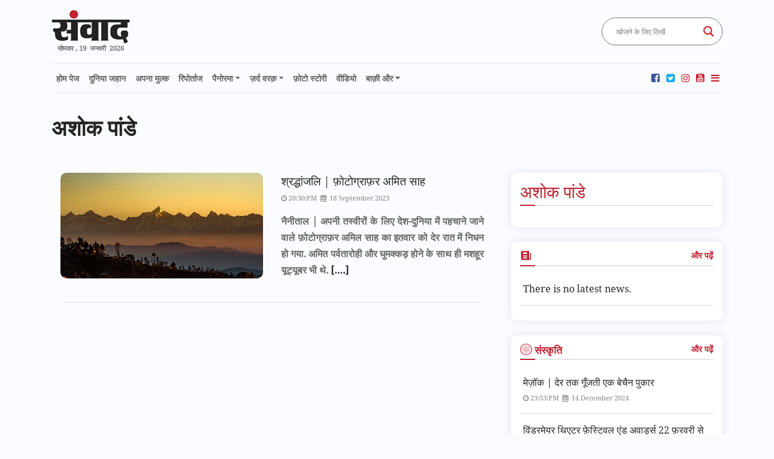

--- FILE ---
content_type: text/html; charset=UTF-8
request_url: https://samvadnews.in/authors/%E0%A4%85%E0%A4%B6%E0%A5%8B%E0%A4%95-%E0%A4%AA%E0%A4%BE%E0%A4%82%E0%A4%A1%E0%A5%87/
body_size: 16233
content:
<!DOCTYPE html>
<html lang="en-US">
<head>
<link rel="shortcut icon" href="https://samvadnews.in/wp-content/themes/samvad/images/favicon.ico" type="image/x-icon">
<link rel="icon" href="https://samvadnews.in/wp-content/themes/samvad/images/favicon.ico" type="image/x-icon">
<meta charset="UTF-8" />
<meta name="viewport" content="width=device-width, initial-scale=1, shrink-to-fit=no">
<meta http-equiv="Content-Type" content="text/html; charset=utf-8" />
<title>
अशोक पांडे Archives - संवादसंवाद</title>
<link rel="stylesheet" href="https://samvadnews.in/wp-content/themes/samvad/css/bootstrap.min.css">
<link rel="stylesheet" href="https://samvadnews.in/wp-content/themes/samvad/css/style.css">
<link href="https://samvadnews.in/wp-content/themes/samvad/css/style-responsive-media.css" rel="stylesheet" />
<link rel="stylesheet" href="https://samvadnews.in/wp-content/themes/samvad/css/font-awesome.min.css">
<link href="https://samvadnews.in/wp-content/themes/samvad/css/breaking-news-ticker.css" rel="stylesheet" />
<link rel="profile" href="https://gmpg.org/xfn/11" />
<link rel="stylesheet" type="text/css" media="all" href="https://samvadnews.in/wp-content/themes/samvad/style.css" />
<link rel="pingback" href="https://samvadnews.in/xmlrpc.php">
<meta name='robots' content='index, follow, max-image-preview:large, max-snippet:-1, max-video-preview:-1' />

	<!-- This site is optimized with the Yoast SEO plugin v20.7 - https://yoast.com/wordpress/plugins/seo/ -->
	<link rel="canonical" href="https://samvadnews.in/authors/अशोक-पांडे/" />
	<meta property="og:locale" content="en_US" />
	<meta property="og:type" content="article" />
	<meta property="og:title" content="अशोक पांडे Archives - संवाद" />
	<meta property="og:url" content="https://samvadnews.in/authors/अशोक-पांडे/" />
	<meta property="og:site_name" content="संवाद" />
	<meta name="twitter:card" content="summary_large_image" />
	<script type="application/ld+json" class="yoast-schema-graph">{"@context":"https://schema.org","@graph":[{"@type":"CollectionPage","@id":"https://samvadnews.in/authors/%e0%a4%85%e0%a4%b6%e0%a5%8b%e0%a4%95-%e0%a4%aa%e0%a4%be%e0%a4%82%e0%a4%a1%e0%a5%87/","url":"https://samvadnews.in/authors/%e0%a4%85%e0%a4%b6%e0%a5%8b%e0%a4%95-%e0%a4%aa%e0%a4%be%e0%a4%82%e0%a4%a1%e0%a5%87/","name":"अशोक पांडे Archives - संवाद","isPartOf":{"@id":"https://samvadnews.in/#website"},"primaryImageOfPage":{"@id":"https://samvadnews.in/authors/%e0%a4%85%e0%a4%b6%e0%a5%8b%e0%a4%95-%e0%a4%aa%e0%a4%be%e0%a4%82%e0%a4%a1%e0%a5%87/#primaryimage"},"image":{"@id":"https://samvadnews.in/authors/%e0%a4%85%e0%a4%b6%e0%a5%8b%e0%a4%95-%e0%a4%aa%e0%a4%be%e0%a4%82%e0%a4%a1%e0%a5%87/#primaryimage"},"thumbnailUrl":"https://samvadnews.in/wp-content/uploads/2023/09/Nainital.jpg","breadcrumb":{"@id":"https://samvadnews.in/authors/%e0%a4%85%e0%a4%b6%e0%a5%8b%e0%a4%95-%e0%a4%aa%e0%a4%be%e0%a4%82%e0%a4%a1%e0%a5%87/#breadcrumb"},"inLanguage":"en-US"},{"@type":"ImageObject","inLanguage":"en-US","@id":"https://samvadnews.in/authors/%e0%a4%85%e0%a4%b6%e0%a5%8b%e0%a4%95-%e0%a4%aa%e0%a4%be%e0%a4%82%e0%a4%a1%e0%a5%87/#primaryimage","url":"https://samvadnews.in/wp-content/uploads/2023/09/Nainital.jpg","contentUrl":"https://samvadnews.in/wp-content/uploads/2023/09/Nainital.jpg","width":500,"height":334},{"@type":"BreadcrumbList","@id":"https://samvadnews.in/authors/%e0%a4%85%e0%a4%b6%e0%a5%8b%e0%a4%95-%e0%a4%aa%e0%a4%be%e0%a4%82%e0%a4%a1%e0%a5%87/#breadcrumb","itemListElement":[{"@type":"ListItem","position":1,"name":"Home","item":"https://samvadnews.in/"},{"@type":"ListItem","position":2,"name":"अशोक पांडे"}]},{"@type":"WebSite","@id":"https://samvadnews.in/#website","url":"https://samvadnews.in/","name":"संवाद","description":"","publisher":{"@id":"https://samvadnews.in/#organization"},"potentialAction":[{"@type":"SearchAction","target":{"@type":"EntryPoint","urlTemplate":"https://samvadnews.in/?s={search_term_string}"},"query-input":"required name=search_term_string"}],"inLanguage":"en-US"},{"@type":"Organization","@id":"https://samvadnews.in/#organization","name":"samvad news agency","url":"https://samvadnews.in/","logo":{"@type":"ImageObject","inLanguage":"en-US","@id":"https://samvadnews.in/#/schema/logo/image/","url":"https://samvadnews.in/wp-content/uploads/2020/06/sanvad-favicon-1.jpg","contentUrl":"https://samvadnews.in/wp-content/uploads/2020/06/sanvad-favicon-1.jpg","width":2500,"height":2500,"caption":"samvad news agency"},"image":{"@id":"https://samvadnews.in/#/schema/logo/image/"}}]}</script>
	<!-- / Yoast SEO plugin. -->


<link rel='dns-prefetch' href='//translate.google.com' />
<link rel='dns-prefetch' href='//code.responsivevoice.org' />
<link rel="alternate" type="application/rss+xml" title="संवाद &raquo; Feed" href="https://samvadnews.in/feed/" />
<link rel="alternate" type="application/rss+xml" title="संवाद &raquo; Comments Feed" href="https://samvadnews.in/comments/feed/" />
<link rel="alternate" type="application/rss+xml" title="संवाद &raquo; अशोक पांडे Author Feed" href="https://samvadnews.in/authors/%e0%a4%85%e0%a4%b6%e0%a5%8b%e0%a4%95-%e0%a4%aa%e0%a4%be%e0%a4%82%e0%a4%a1%e0%a5%87/feed/" />
<script type="text/javascript">
window._wpemojiSettings = {"baseUrl":"https:\/\/s.w.org\/images\/core\/emoji\/14.0.0\/72x72\/","ext":".png","svgUrl":"https:\/\/s.w.org\/images\/core\/emoji\/14.0.0\/svg\/","svgExt":".svg","source":{"concatemoji":"https:\/\/samvadnews.in\/wp-includes\/js\/wp-emoji-release.min.js?ver=6.1.9"}};
/*! This file is auto-generated */
!function(e,a,t){var n,r,o,i=a.createElement("canvas"),p=i.getContext&&i.getContext("2d");function s(e,t){var a=String.fromCharCode,e=(p.clearRect(0,0,i.width,i.height),p.fillText(a.apply(this,e),0,0),i.toDataURL());return p.clearRect(0,0,i.width,i.height),p.fillText(a.apply(this,t),0,0),e===i.toDataURL()}function c(e){var t=a.createElement("script");t.src=e,t.defer=t.type="text/javascript",a.getElementsByTagName("head")[0].appendChild(t)}for(o=Array("flag","emoji"),t.supports={everything:!0,everythingExceptFlag:!0},r=0;r<o.length;r++)t.supports[o[r]]=function(e){if(p&&p.fillText)switch(p.textBaseline="top",p.font="600 32px Arial",e){case"flag":return s([127987,65039,8205,9895,65039],[127987,65039,8203,9895,65039])?!1:!s([55356,56826,55356,56819],[55356,56826,8203,55356,56819])&&!s([55356,57332,56128,56423,56128,56418,56128,56421,56128,56430,56128,56423,56128,56447],[55356,57332,8203,56128,56423,8203,56128,56418,8203,56128,56421,8203,56128,56430,8203,56128,56423,8203,56128,56447]);case"emoji":return!s([129777,127995,8205,129778,127999],[129777,127995,8203,129778,127999])}return!1}(o[r]),t.supports.everything=t.supports.everything&&t.supports[o[r]],"flag"!==o[r]&&(t.supports.everythingExceptFlag=t.supports.everythingExceptFlag&&t.supports[o[r]]);t.supports.everythingExceptFlag=t.supports.everythingExceptFlag&&!t.supports.flag,t.DOMReady=!1,t.readyCallback=function(){t.DOMReady=!0},t.supports.everything||(n=function(){t.readyCallback()},a.addEventListener?(a.addEventListener("DOMContentLoaded",n,!1),e.addEventListener("load",n,!1)):(e.attachEvent("onload",n),a.attachEvent("onreadystatechange",function(){"complete"===a.readyState&&t.readyCallback()})),(e=t.source||{}).concatemoji?c(e.concatemoji):e.wpemoji&&e.twemoji&&(c(e.twemoji),c(e.wpemoji)))}(window,document,window._wpemojiSettings);
</script>
<style type="text/css">
img.wp-smiley,
img.emoji {
	display: inline !important;
	border: none !important;
	box-shadow: none !important;
	height: 1em !important;
	width: 1em !important;
	margin: 0 0.07em !important;
	vertical-align: -0.1em !important;
	background: none !important;
	padding: 0 !important;
}
</style>
	<link rel='stylesheet' id='wp-block-library-css' href='https://samvadnews.in/wp-includes/css/dist/block-library/style.min.css?ver=6.1.9' type='text/css' media='all' />
<style id='wp-block-library-theme-inline-css' type='text/css'>
.wp-block-audio figcaption{color:#555;font-size:13px;text-align:center}.is-dark-theme .wp-block-audio figcaption{color:hsla(0,0%,100%,.65)}.wp-block-audio{margin:0 0 1em}.wp-block-code{border:1px solid #ccc;border-radius:4px;font-family:Menlo,Consolas,monaco,monospace;padding:.8em 1em}.wp-block-embed figcaption{color:#555;font-size:13px;text-align:center}.is-dark-theme .wp-block-embed figcaption{color:hsla(0,0%,100%,.65)}.wp-block-embed{margin:0 0 1em}.blocks-gallery-caption{color:#555;font-size:13px;text-align:center}.is-dark-theme .blocks-gallery-caption{color:hsla(0,0%,100%,.65)}.wp-block-image figcaption{color:#555;font-size:13px;text-align:center}.is-dark-theme .wp-block-image figcaption{color:hsla(0,0%,100%,.65)}.wp-block-image{margin:0 0 1em}.wp-block-pullquote{border-top:4px solid;border-bottom:4px solid;margin-bottom:1.75em;color:currentColor}.wp-block-pullquote__citation,.wp-block-pullquote cite,.wp-block-pullquote footer{color:currentColor;text-transform:uppercase;font-size:.8125em;font-style:normal}.wp-block-quote{border-left:.25em solid;margin:0 0 1.75em;padding-left:1em}.wp-block-quote cite,.wp-block-quote footer{color:currentColor;font-size:.8125em;position:relative;font-style:normal}.wp-block-quote.has-text-align-right{border-left:none;border-right:.25em solid;padding-left:0;padding-right:1em}.wp-block-quote.has-text-align-center{border:none;padding-left:0}.wp-block-quote.is-large,.wp-block-quote.is-style-large,.wp-block-quote.is-style-plain{border:none}.wp-block-search .wp-block-search__label{font-weight:700}.wp-block-search__button{border:1px solid #ccc;padding:.375em .625em}:where(.wp-block-group.has-background){padding:1.25em 2.375em}.wp-block-separator.has-css-opacity{opacity:.4}.wp-block-separator{border:none;border-bottom:2px solid;margin-left:auto;margin-right:auto}.wp-block-separator.has-alpha-channel-opacity{opacity:1}.wp-block-separator:not(.is-style-wide):not(.is-style-dots){width:100px}.wp-block-separator.has-background:not(.is-style-dots){border-bottom:none;height:1px}.wp-block-separator.has-background:not(.is-style-wide):not(.is-style-dots){height:2px}.wp-block-table{margin:"0 0 1em 0"}.wp-block-table thead{border-bottom:3px solid}.wp-block-table tfoot{border-top:3px solid}.wp-block-table td,.wp-block-table th{word-break:normal}.wp-block-table figcaption{color:#555;font-size:13px;text-align:center}.is-dark-theme .wp-block-table figcaption{color:hsla(0,0%,100%,.65)}.wp-block-video figcaption{color:#555;font-size:13px;text-align:center}.is-dark-theme .wp-block-video figcaption{color:hsla(0,0%,100%,.65)}.wp-block-video{margin:0 0 1em}.wp-block-template-part.has-background{padding:1.25em 2.375em;margin-top:0;margin-bottom:0}
</style>
<link rel='stylesheet' id='classic-theme-styles-css' href='https://samvadnews.in/wp-includes/css/classic-themes.min.css?ver=1' type='text/css' media='all' />
<style id='global-styles-inline-css' type='text/css'>
body{--wp--preset--color--black: #000;--wp--preset--color--cyan-bluish-gray: #abb8c3;--wp--preset--color--white: #fff;--wp--preset--color--pale-pink: #f78da7;--wp--preset--color--vivid-red: #cf2e2e;--wp--preset--color--luminous-vivid-orange: #ff6900;--wp--preset--color--luminous-vivid-amber: #fcb900;--wp--preset--color--light-green-cyan: #7bdcb5;--wp--preset--color--vivid-green-cyan: #00d084;--wp--preset--color--pale-cyan-blue: #8ed1fc;--wp--preset--color--vivid-cyan-blue: #0693e3;--wp--preset--color--vivid-purple: #9b51e0;--wp--preset--color--blue: #0066cc;--wp--preset--color--medium-gray: #666;--wp--preset--color--light-gray: #f1f1f1;--wp--preset--gradient--vivid-cyan-blue-to-vivid-purple: linear-gradient(135deg,rgba(6,147,227,1) 0%,rgb(155,81,224) 100%);--wp--preset--gradient--light-green-cyan-to-vivid-green-cyan: linear-gradient(135deg,rgb(122,220,180) 0%,rgb(0,208,130) 100%);--wp--preset--gradient--luminous-vivid-amber-to-luminous-vivid-orange: linear-gradient(135deg,rgba(252,185,0,1) 0%,rgba(255,105,0,1) 100%);--wp--preset--gradient--luminous-vivid-orange-to-vivid-red: linear-gradient(135deg,rgba(255,105,0,1) 0%,rgb(207,46,46) 100%);--wp--preset--gradient--very-light-gray-to-cyan-bluish-gray: linear-gradient(135deg,rgb(238,238,238) 0%,rgb(169,184,195) 100%);--wp--preset--gradient--cool-to-warm-spectrum: linear-gradient(135deg,rgb(74,234,220) 0%,rgb(151,120,209) 20%,rgb(207,42,186) 40%,rgb(238,44,130) 60%,rgb(251,105,98) 80%,rgb(254,248,76) 100%);--wp--preset--gradient--blush-light-purple: linear-gradient(135deg,rgb(255,206,236) 0%,rgb(152,150,240) 100%);--wp--preset--gradient--blush-bordeaux: linear-gradient(135deg,rgb(254,205,165) 0%,rgb(254,45,45) 50%,rgb(107,0,62) 100%);--wp--preset--gradient--luminous-dusk: linear-gradient(135deg,rgb(255,203,112) 0%,rgb(199,81,192) 50%,rgb(65,88,208) 100%);--wp--preset--gradient--pale-ocean: linear-gradient(135deg,rgb(255,245,203) 0%,rgb(182,227,212) 50%,rgb(51,167,181) 100%);--wp--preset--gradient--electric-grass: linear-gradient(135deg,rgb(202,248,128) 0%,rgb(113,206,126) 100%);--wp--preset--gradient--midnight: linear-gradient(135deg,rgb(2,3,129) 0%,rgb(40,116,252) 100%);--wp--preset--duotone--dark-grayscale: url('#wp-duotone-dark-grayscale');--wp--preset--duotone--grayscale: url('#wp-duotone-grayscale');--wp--preset--duotone--purple-yellow: url('#wp-duotone-purple-yellow');--wp--preset--duotone--blue-red: url('#wp-duotone-blue-red');--wp--preset--duotone--midnight: url('#wp-duotone-midnight');--wp--preset--duotone--magenta-yellow: url('#wp-duotone-magenta-yellow');--wp--preset--duotone--purple-green: url('#wp-duotone-purple-green');--wp--preset--duotone--blue-orange: url('#wp-duotone-blue-orange');--wp--preset--font-size--small: 13px;--wp--preset--font-size--medium: 20px;--wp--preset--font-size--large: 36px;--wp--preset--font-size--x-large: 42px;--wp--preset--spacing--20: 0.44rem;--wp--preset--spacing--30: 0.67rem;--wp--preset--spacing--40: 1rem;--wp--preset--spacing--50: 1.5rem;--wp--preset--spacing--60: 2.25rem;--wp--preset--spacing--70: 3.38rem;--wp--preset--spacing--80: 5.06rem;}:where(.is-layout-flex){gap: 0.5em;}body .is-layout-flow > .alignleft{float: left;margin-inline-start: 0;margin-inline-end: 2em;}body .is-layout-flow > .alignright{float: right;margin-inline-start: 2em;margin-inline-end: 0;}body .is-layout-flow > .aligncenter{margin-left: auto !important;margin-right: auto !important;}body .is-layout-constrained > .alignleft{float: left;margin-inline-start: 0;margin-inline-end: 2em;}body .is-layout-constrained > .alignright{float: right;margin-inline-start: 2em;margin-inline-end: 0;}body .is-layout-constrained > .aligncenter{margin-left: auto !important;margin-right: auto !important;}body .is-layout-constrained > :where(:not(.alignleft):not(.alignright):not(.alignfull)){max-width: var(--wp--style--global--content-size);margin-left: auto !important;margin-right: auto !important;}body .is-layout-constrained > .alignwide{max-width: var(--wp--style--global--wide-size);}body .is-layout-flex{display: flex;}body .is-layout-flex{flex-wrap: wrap;align-items: center;}body .is-layout-flex > *{margin: 0;}:where(.wp-block-columns.is-layout-flex){gap: 2em;}.has-black-color{color: var(--wp--preset--color--black) !important;}.has-cyan-bluish-gray-color{color: var(--wp--preset--color--cyan-bluish-gray) !important;}.has-white-color{color: var(--wp--preset--color--white) !important;}.has-pale-pink-color{color: var(--wp--preset--color--pale-pink) !important;}.has-vivid-red-color{color: var(--wp--preset--color--vivid-red) !important;}.has-luminous-vivid-orange-color{color: var(--wp--preset--color--luminous-vivid-orange) !important;}.has-luminous-vivid-amber-color{color: var(--wp--preset--color--luminous-vivid-amber) !important;}.has-light-green-cyan-color{color: var(--wp--preset--color--light-green-cyan) !important;}.has-vivid-green-cyan-color{color: var(--wp--preset--color--vivid-green-cyan) !important;}.has-pale-cyan-blue-color{color: var(--wp--preset--color--pale-cyan-blue) !important;}.has-vivid-cyan-blue-color{color: var(--wp--preset--color--vivid-cyan-blue) !important;}.has-vivid-purple-color{color: var(--wp--preset--color--vivid-purple) !important;}.has-black-background-color{background-color: var(--wp--preset--color--black) !important;}.has-cyan-bluish-gray-background-color{background-color: var(--wp--preset--color--cyan-bluish-gray) !important;}.has-white-background-color{background-color: var(--wp--preset--color--white) !important;}.has-pale-pink-background-color{background-color: var(--wp--preset--color--pale-pink) !important;}.has-vivid-red-background-color{background-color: var(--wp--preset--color--vivid-red) !important;}.has-luminous-vivid-orange-background-color{background-color: var(--wp--preset--color--luminous-vivid-orange) !important;}.has-luminous-vivid-amber-background-color{background-color: var(--wp--preset--color--luminous-vivid-amber) !important;}.has-light-green-cyan-background-color{background-color: var(--wp--preset--color--light-green-cyan) !important;}.has-vivid-green-cyan-background-color{background-color: var(--wp--preset--color--vivid-green-cyan) !important;}.has-pale-cyan-blue-background-color{background-color: var(--wp--preset--color--pale-cyan-blue) !important;}.has-vivid-cyan-blue-background-color{background-color: var(--wp--preset--color--vivid-cyan-blue) !important;}.has-vivid-purple-background-color{background-color: var(--wp--preset--color--vivid-purple) !important;}.has-black-border-color{border-color: var(--wp--preset--color--black) !important;}.has-cyan-bluish-gray-border-color{border-color: var(--wp--preset--color--cyan-bluish-gray) !important;}.has-white-border-color{border-color: var(--wp--preset--color--white) !important;}.has-pale-pink-border-color{border-color: var(--wp--preset--color--pale-pink) !important;}.has-vivid-red-border-color{border-color: var(--wp--preset--color--vivid-red) !important;}.has-luminous-vivid-orange-border-color{border-color: var(--wp--preset--color--luminous-vivid-orange) !important;}.has-luminous-vivid-amber-border-color{border-color: var(--wp--preset--color--luminous-vivid-amber) !important;}.has-light-green-cyan-border-color{border-color: var(--wp--preset--color--light-green-cyan) !important;}.has-vivid-green-cyan-border-color{border-color: var(--wp--preset--color--vivid-green-cyan) !important;}.has-pale-cyan-blue-border-color{border-color: var(--wp--preset--color--pale-cyan-blue) !important;}.has-vivid-cyan-blue-border-color{border-color: var(--wp--preset--color--vivid-cyan-blue) !important;}.has-vivid-purple-border-color{border-color: var(--wp--preset--color--vivid-purple) !important;}.has-vivid-cyan-blue-to-vivid-purple-gradient-background{background: var(--wp--preset--gradient--vivid-cyan-blue-to-vivid-purple) !important;}.has-light-green-cyan-to-vivid-green-cyan-gradient-background{background: var(--wp--preset--gradient--light-green-cyan-to-vivid-green-cyan) !important;}.has-luminous-vivid-amber-to-luminous-vivid-orange-gradient-background{background: var(--wp--preset--gradient--luminous-vivid-amber-to-luminous-vivid-orange) !important;}.has-luminous-vivid-orange-to-vivid-red-gradient-background{background: var(--wp--preset--gradient--luminous-vivid-orange-to-vivid-red) !important;}.has-very-light-gray-to-cyan-bluish-gray-gradient-background{background: var(--wp--preset--gradient--very-light-gray-to-cyan-bluish-gray) !important;}.has-cool-to-warm-spectrum-gradient-background{background: var(--wp--preset--gradient--cool-to-warm-spectrum) !important;}.has-blush-light-purple-gradient-background{background: var(--wp--preset--gradient--blush-light-purple) !important;}.has-blush-bordeaux-gradient-background{background: var(--wp--preset--gradient--blush-bordeaux) !important;}.has-luminous-dusk-gradient-background{background: var(--wp--preset--gradient--luminous-dusk) !important;}.has-pale-ocean-gradient-background{background: var(--wp--preset--gradient--pale-ocean) !important;}.has-electric-grass-gradient-background{background: var(--wp--preset--gradient--electric-grass) !important;}.has-midnight-gradient-background{background: var(--wp--preset--gradient--midnight) !important;}.has-small-font-size{font-size: var(--wp--preset--font-size--small) !important;}.has-medium-font-size{font-size: var(--wp--preset--font-size--medium) !important;}.has-large-font-size{font-size: var(--wp--preset--font-size--large) !important;}.has-x-large-font-size{font-size: var(--wp--preset--font-size--x-large) !important;}
.wp-block-navigation a:where(:not(.wp-element-button)){color: inherit;}
:where(.wp-block-columns.is-layout-flex){gap: 2em;}
.wp-block-pullquote{font-size: 1.5em;line-height: 1.6;}
</style>
<link rel='stylesheet' id='google-language-translator-css' href='https://samvadnews.in/wp-content/plugins/google-language-translator/css/style.css?ver=6.0.19' type='text/css' media='' />
<link rel='stylesheet' id='jquery-smooth-scroll-css' href='https://samvadnews.in/wp-content/plugins/jquery-smooth-scroll/css/style.css?ver=6.1.9' type='text/css' media='all' />
<link rel='stylesheet' id='rv-style-css' href='https://samvadnews.in/wp-content/plugins/responsivevoice-text-to-speech/includes/css/responsivevoice.css?ver=6.1.9' type='text/css' media='all' />
<link rel='stylesheet' id='twentyten-block-style-css' href='https://samvadnews.in/wp-content/themes/samvad/blocks.css?ver=20181018' type='text/css' media='all' />
<link rel='stylesheet' id='wpdreams-asl-basic-css' href='https://samvadnews.in/wp-content/plugins/ajax-search-lite/css/style.basic.css?ver=4.11.4' type='text/css' media='all' />
<link rel='stylesheet' id='wpdreams-ajaxsearchlite-css' href='https://samvadnews.in/wp-content/plugins/ajax-search-lite/css/style-curvy-red.css?ver=4.11.4' type='text/css' media='all' />
<script type='text/javascript' src='https://samvadnews.in/wp-includes/js/jquery/jquery.min.js?ver=3.6.1' id='jquery-core-js'></script>
<script type='text/javascript' src='https://samvadnews.in/wp-includes/js/jquery/jquery-migrate.min.js?ver=3.3.2' id='jquery-migrate-js'></script>
<script type='text/javascript' src='https://code.responsivevoice.org/1.8.3/responsivevoice.js?source=wp-plugin&#038;key=sMzYVShn&#038;ver=6.1.9' id='responsive-voice-js'></script>
<link rel="https://api.w.org/" href="https://samvadnews.in/wp-json/" /><link rel="EditURI" type="application/rsd+xml" title="RSD" href="https://samvadnews.in/xmlrpc.php?rsd" />
<link rel="wlwmanifest" type="application/wlwmanifest+xml" href="https://samvadnews.in/wp-includes/wlwmanifest.xml" />
<meta name="generator" content="WordPress 6.1.9" />
<style>.translated-rtl {
    direction: rtl; 
    unicode-bidi: bidi-override;
}
.size18{display:none;}
#google_language_translator select.goog-te-combo {
    border-radius: 30px !important;
    border: 1px solid #6c757d !important;
    padding: 8px !important;
    height: 46px !important;
    margin: 0;
}
@media (max-width:769px) and (min-width:290px) { 
#google_language_translator select.goog-te-combo {
    height: 35px !important; 
    width: 176px;
    margin-bottom: 2px;
}
}p.hello{font-size:12px;color:darkgray;}#google_language_translator,#flags{text-align:left;}#google_language_translator{clear:both;}#flags{width:165px;}#flags a{display:inline-block;margin-right:2px;}#google_language_translator a{display:none!important;}div.skiptranslate.goog-te-gadget{display:inline!important;}.goog-te-gadget{color:transparent!important;}.goog-te-gadget{font-size:0px!important;}.goog-branding{display:none;}.goog-tooltip{display: none!important;}.goog-tooltip:hover{display: none!important;}.goog-text-highlight{background-color:transparent!important;border:none!important;box-shadow:none!important;}#google_language_translator select.goog-te-combo{color:#32373c;}div.skiptranslate{display:none!important;}body{top:0px!important;}#goog-gt-{display:none!important;}#glt-translate-trigger{left:20px;right:auto;}#glt-translate-trigger > span{color:#ffffff;}#glt-translate-trigger{background:#f89406;}.goog-te-gadget .goog-te-combo{width:100%;}</style><meta name="google-site-verification" content="SuJtY34FwRCvE0AfkhQtk2qjVOB-5DTvjWC6fMR8osw" />		<script>
			document.documentElement.className = document.documentElement.className.replace( 'no-js', 'js' );
		</script>
				<style>
			.no-js img.lazyload { display: none; }
			figure.wp-block-image img.lazyloading { min-width: 150px; }
							.lazyload, .lazyloading { opacity: 0; }
				.lazyloaded {
					opacity: 1;
					transition: opacity 400ms;
					transition-delay: 0ms;
				}
					</style>
						<link rel="preconnect" href="https://fonts.gstatic.com" crossorigin />
				<link rel="preload" as="style" href="//fonts.googleapis.com/css?family=Open+Sans&display=swap" />
				<link rel="stylesheet" href="//fonts.googleapis.com/css?family=Open+Sans&display=swap" media="all" />
				                <style>
                    
					div[id*='ajaxsearchlitesettings'].searchsettings .asl_option_inner label {
						font-size: 0px !important;
						color: rgba(0, 0, 0, 0);
					}
					div[id*='ajaxsearchlitesettings'].searchsettings .asl_option_inner label:after {
						font-size: 11px !important;
						position: absolute;
						top: 0;
						left: 0;
						z-index: 1;
					}
					.asl_w_container {
						width: 100%;
						margin: 0px 0px 0px 0px;
						min-width: 200px;
					}
					div[id*='ajaxsearchlite'].asl_m {
						width: 100%;
					}
					div[id*='ajaxsearchliteres'].wpdreams_asl_results div.resdrg span.highlighted {
						font-weight: bold;
						color: rgba(217, 49, 43, 1);
						background-color: rgba(238, 238, 238, 1);
					}
					div[id*='ajaxsearchliteres'].wpdreams_asl_results .results img.asl_image {
						width: 70px;
						height: 70px;
						object-fit: cover;
					}
					div.asl_r .results {
						max-height: none;
					}
				
						.asl_m, .asl_m .probox {
							background-color: rgb(255, 255, 255) !important;
							background-image: none !important;
							-webkit-background-image: none !important;
							-ms-background-image: none !important;
						}
					
						.asl_m .probox svg {
							fill: rgb(214, 32, 32) !important;
						}
						.asl_m .probox .innericon {
							background-color: rgb(255, 255, 255) !important;
							background-image: none !important;
							-webkit-background-image: none !important;
							-ms-background-image: none !important;
						}
					
						div.asl_r.asl_w.vertical .results .item::after {
							display: block;
							position: absolute;
							bottom: 0;
							content: '';
							height: 1px;
							width: 100%;
							background: #D8D8D8;
						}
						div.asl_r.asl_w.vertical .results .item.asl_last_item::after {
							display: none;
						}
					 #ajaxsearchlite1 .probox, div.asl_w .probox {    border: 1px solid #6c757d;}                </style>
                <!-- Global site tag (gtag.js) - Google Analytics -->
<script async src="https://www.googletagmanager.com/gtag/js?id=UA-154968522-1"></script>
<script>
  window.dataLayer = window.dataLayer || [];
  function gtag(){dataLayer.push(arguments);}
  gtag('js', new Date());

  gtag('config', 'UA-154968522-1');
</script>
<!-- Google Tag Manager -->
<script>(function(w,d,s,l,i){w[l]=w[l]||[];w[l].push({'gtm.start':
new Date().getTime(),event:'gtm.js'});var f=d.getElementsByTagName(s)[0],
j=d.createElement(s),dl=l!='dataLayer'?'&l='+l:'';j.async=true;j.src=
'https://www.googletagmanager.com/gtm.js?id='+i+dl;f.parentNode.insertBefore(j,f);
})(window,document,'script','dataLayer','GTM-T4QB7HW');
 
 </script>
<!-- End Google Tag Manager -->

<script data-ad-client="ca-pub-6477233253636543" async src="https://pagead2.googlesyndication.com/pagead/js/adsbygoogle.js"></script>

<script async custom-element="amp-auto-ads"
        src="https://cdn.ampproject.org/v0/amp-auto-ads-0.1.js">
</script>
<script data-ad-client="ca-pub-6477233253636543" async src="https://pagead2.googlesyndication.com/pagead/js/adsbygoogle.js"></script>

</head>
<body class="archive tax-authors term-261">
    <!-- Google Tag Manager (noscript) -->
<noscript><iframe 
height="0" width="0" style="display:none;visibility:hidden" data-src="https://www.googletagmanager.com/ns.html?id=GTM-T4QB7HW" class="lazyload" src="[data-uri]"></iframe></noscript>
<!-- End Google Tag Manager (noscript) -->
<svg xmlns="http://www.w3.org/2000/svg" viewBox="0 0 0 0" width="0" height="0" focusable="false" role="none" style="visibility: hidden; position: absolute; left: -9999px; overflow: hidden;" ><defs><filter id="wp-duotone-dark-grayscale"><feColorMatrix color-interpolation-filters="sRGB" type="matrix" values=" .299 .587 .114 0 0 .299 .587 .114 0 0 .299 .587 .114 0 0 .299 .587 .114 0 0 " /><feComponentTransfer color-interpolation-filters="sRGB" ><feFuncR type="table" tableValues="0 0.49803921568627" /><feFuncG type="table" tableValues="0 0.49803921568627" /><feFuncB type="table" tableValues="0 0.49803921568627" /><feFuncA type="table" tableValues="1 1" /></feComponentTransfer><feComposite in2="SourceGraphic" operator="in" /></filter></defs></svg><svg xmlns="http://www.w3.org/2000/svg" viewBox="0 0 0 0" width="0" height="0" focusable="false" role="none" style="visibility: hidden; position: absolute; left: -9999px; overflow: hidden;" ><defs><filter id="wp-duotone-grayscale"><feColorMatrix color-interpolation-filters="sRGB" type="matrix" values=" .299 .587 .114 0 0 .299 .587 .114 0 0 .299 .587 .114 0 0 .299 .587 .114 0 0 " /><feComponentTransfer color-interpolation-filters="sRGB" ><feFuncR type="table" tableValues="0 1" /><feFuncG type="table" tableValues="0 1" /><feFuncB type="table" tableValues="0 1" /><feFuncA type="table" tableValues="1 1" /></feComponentTransfer><feComposite in2="SourceGraphic" operator="in" /></filter></defs></svg><svg xmlns="http://www.w3.org/2000/svg" viewBox="0 0 0 0" width="0" height="0" focusable="false" role="none" style="visibility: hidden; position: absolute; left: -9999px; overflow: hidden;" ><defs><filter id="wp-duotone-purple-yellow"><feColorMatrix color-interpolation-filters="sRGB" type="matrix" values=" .299 .587 .114 0 0 .299 .587 .114 0 0 .299 .587 .114 0 0 .299 .587 .114 0 0 " /><feComponentTransfer color-interpolation-filters="sRGB" ><feFuncR type="table" tableValues="0.54901960784314 0.98823529411765" /><feFuncG type="table" tableValues="0 1" /><feFuncB type="table" tableValues="0.71764705882353 0.25490196078431" /><feFuncA type="table" tableValues="1 1" /></feComponentTransfer><feComposite in2="SourceGraphic" operator="in" /></filter></defs></svg><svg xmlns="http://www.w3.org/2000/svg" viewBox="0 0 0 0" width="0" height="0" focusable="false" role="none" style="visibility: hidden; position: absolute; left: -9999px; overflow: hidden;" ><defs><filter id="wp-duotone-blue-red"><feColorMatrix color-interpolation-filters="sRGB" type="matrix" values=" .299 .587 .114 0 0 .299 .587 .114 0 0 .299 .587 .114 0 0 .299 .587 .114 0 0 " /><feComponentTransfer color-interpolation-filters="sRGB" ><feFuncR type="table" tableValues="0 1" /><feFuncG type="table" tableValues="0 0.27843137254902" /><feFuncB type="table" tableValues="0.5921568627451 0.27843137254902" /><feFuncA type="table" tableValues="1 1" /></feComponentTransfer><feComposite in2="SourceGraphic" operator="in" /></filter></defs></svg><svg xmlns="http://www.w3.org/2000/svg" viewBox="0 0 0 0" width="0" height="0" focusable="false" role="none" style="visibility: hidden; position: absolute; left: -9999px; overflow: hidden;" ><defs><filter id="wp-duotone-midnight"><feColorMatrix color-interpolation-filters="sRGB" type="matrix" values=" .299 .587 .114 0 0 .299 .587 .114 0 0 .299 .587 .114 0 0 .299 .587 .114 0 0 " /><feComponentTransfer color-interpolation-filters="sRGB" ><feFuncR type="table" tableValues="0 0" /><feFuncG type="table" tableValues="0 0.64705882352941" /><feFuncB type="table" tableValues="0 1" /><feFuncA type="table" tableValues="1 1" /></feComponentTransfer><feComposite in2="SourceGraphic" operator="in" /></filter></defs></svg><svg xmlns="http://www.w3.org/2000/svg" viewBox="0 0 0 0" width="0" height="0" focusable="false" role="none" style="visibility: hidden; position: absolute; left: -9999px; overflow: hidden;" ><defs><filter id="wp-duotone-magenta-yellow"><feColorMatrix color-interpolation-filters="sRGB" type="matrix" values=" .299 .587 .114 0 0 .299 .587 .114 0 0 .299 .587 .114 0 0 .299 .587 .114 0 0 " /><feComponentTransfer color-interpolation-filters="sRGB" ><feFuncR type="table" tableValues="0.78039215686275 1" /><feFuncG type="table" tableValues="0 0.94901960784314" /><feFuncB type="table" tableValues="0.35294117647059 0.47058823529412" /><feFuncA type="table" tableValues="1 1" /></feComponentTransfer><feComposite in2="SourceGraphic" operator="in" /></filter></defs></svg><svg xmlns="http://www.w3.org/2000/svg" viewBox="0 0 0 0" width="0" height="0" focusable="false" role="none" style="visibility: hidden; position: absolute; left: -9999px; overflow: hidden;" ><defs><filter id="wp-duotone-purple-green"><feColorMatrix color-interpolation-filters="sRGB" type="matrix" values=" .299 .587 .114 0 0 .299 .587 .114 0 0 .299 .587 .114 0 0 .299 .587 .114 0 0 " /><feComponentTransfer color-interpolation-filters="sRGB" ><feFuncR type="table" tableValues="0.65098039215686 0.40392156862745" /><feFuncG type="table" tableValues="0 1" /><feFuncB type="table" tableValues="0.44705882352941 0.4" /><feFuncA type="table" tableValues="1 1" /></feComponentTransfer><feComposite in2="SourceGraphic" operator="in" /></filter></defs></svg><svg xmlns="http://www.w3.org/2000/svg" viewBox="0 0 0 0" width="0" height="0" focusable="false" role="none" style="visibility: hidden; position: absolute; left: -9999px; overflow: hidden;" ><defs><filter id="wp-duotone-blue-orange"><feColorMatrix color-interpolation-filters="sRGB" type="matrix" values=" .299 .587 .114 0 0 .299 .587 .114 0 0 .299 .587 .114 0 0 .299 .587 .114 0 0 " /><feComponentTransfer color-interpolation-filters="sRGB" ><feFuncR type="table" tableValues="0.098039215686275 1" /><feFuncG type="table" tableValues="0 0.66274509803922" /><feFuncB type="table" tableValues="0.84705882352941 0.41960784313725" /><feFuncA type="table" tableValues="1 1" /></feComponentTransfer><feComposite in2="SourceGraphic" operator="in" /></filter></defs></svg><div class="container">
<header class="blog-header py-3">
  <div class="row flex-nowrap justify-content-between align-items-center">
    <div class="col-6"> <a class="blog-header-logo text-dark" href="https://samvadnews.in/"> 
    	 <img title="Sanvad" border="0" src="https://samvadnews.in/wp-content/themes/samvad/images/logo.png" />
	 </a>
      <div class="current-date-main">
                सोमवार        ,&nbsp;19&nbsp;
        जनवरी        &nbsp;2026</div>
    </div>
    <div class="col-6 d-flex justify-content-end align-items-center search-box">
      <div class="row no-gutters">
        <div class="col">
            <div id="flags" class="size18"><ul id="sortable" class="ui-sortable" style="float:left"><li id='Bengali'><a href='#' title='Bengali' class='nturl notranslate bn flag Bengali'></a></li><li id='English'><a href='#' title='English' class='nturl notranslate en flag united-states'></a></li><li id='Hindi'><a href='#' title='Hindi' class='nturl notranslate hi flag Hindi'></a></li><li id='Kannada'><a href='#' title='Kannada' class='nturl notranslate kn flag Kannada'></a></li><li id='Malayalam'><a href='#' title='Malayalam' class='nturl notranslate ml flag Malayalam'></a></li><li id='Marathi'><a href='#' title='Marathi' class='nturl notranslate mr flag Marathi'></a></li><li id='Punjabi'><a href='#' title='Punjabi' class='nturl notranslate pa flag Punjabi'></a></li><li id='Tamil'><a href='#' title='Tamil' class='nturl notranslate ta flag Tamil'></a></li><li id='Telugu'><a href='#' title='Telugu' class='nturl notranslate te flag Telugu'></a></li><li id='Urdu'><a href='#' title='Urdu' class='nturl notranslate ur flag Urdu'></a></li></ul></div><div id="google_language_translator" class="default-language-hi"></div>         </div>
        <div class="col">
        <div class="asl_w_container asl_w_container_1">
	<div id='ajaxsearchlite1'
		 data-id="1"
		 data-instance="1"
		 class="asl_w asl_m asl_m_1 asl_m_1_1">
		<div class="probox">

	
	<div class='prosettings' style='display:none;' data-opened=0>
				<div class='innericon'>
			<svg version="1.1" xmlns="http://www.w3.org/2000/svg" xmlns:xlink="http://www.w3.org/1999/xlink" x="0px" y="0px" width="22" height="22" viewBox="0 0 512 512" enable-background="new 0 0 512 512" xml:space="preserve">
					<polygon transform = "rotate(90 256 256)" points="142.332,104.886 197.48,50 402.5,256 197.48,462 142.332,407.113 292.727,256 "/>
				</svg>
		</div>
	</div>

	
	
	<div class='proinput'>
        <form role="search" action='#' autocomplete="off"
			  aria-label="Search form">
			<input aria-label="Search input"
				   type='search' class='orig'
				   tabindex="0"
				   name='phrase'
				   placeholder='खोजने के लिए लिखें'
				   value=''
				   autocomplete="off"/>
			<input aria-label="Search autocomplete input"
				   type='text'
				   class='autocomplete'
				   tabindex="-1"
				   name='phrase'
				   value=''
				   autocomplete="off" disabled/>
			<input type='submit' value="Start search" style='width:0; height: 0; visibility: hidden;'>
		</form>
	</div>

	
	
	<button class='promagnifier' tabindex="0" aria-label="Search magnifier button">
				<span class='innericon' style="display:block;">
			<svg version="1.1" xmlns="http://www.w3.org/2000/svg" xmlns:xlink="http://www.w3.org/1999/xlink" x="0px" y="0px" width="22" height="22" viewBox="0 0 512 512" enable-background="new 0 0 512 512" xml:space="preserve">
					<path d="M460.355,421.59L353.844,315.078c20.041-27.553,31.885-61.437,31.885-98.037
						C385.729,124.934,310.793,50,218.686,50C126.58,50,51.645,124.934,51.645,217.041c0,92.106,74.936,167.041,167.041,167.041
						c34.912,0,67.352-10.773,94.184-29.158L419.945,462L460.355,421.59z M100.631,217.041c0-65.096,52.959-118.056,118.055-118.056
						c65.098,0,118.057,52.959,118.057,118.056c0,65.096-52.959,118.056-118.057,118.056C153.59,335.097,100.631,282.137,100.631,217.041
						z"/>
				</svg>
		</span>
	</button>

	
	
	<div class='proloading'>

		<div class="asl_loader"><div class="asl_loader-inner asl_simple-circle"></div></div>

			</div>

			<div class='proclose'>
			<svg version="1.1" xmlns="http://www.w3.org/2000/svg" xmlns:xlink="http://www.w3.org/1999/xlink" x="0px"
				 y="0px"
				 width="12" height="12" viewBox="0 0 512 512" enable-background="new 0 0 512 512"
				 xml:space="preserve">
				<polygon points="438.393,374.595 319.757,255.977 438.378,137.348 374.595,73.607 255.995,192.225 137.375,73.622 73.607,137.352 192.246,255.983 73.622,374.625 137.352,438.393 256.002,319.734 374.652,438.378 "/>
			</svg>
		</div>
	
	
</div>	</div>
	<div class='asl_data_container' style="display:none !important;">
		<div class="asl_init_data wpdreams_asl_data_ct"
	 style="display:none !important;"
	 id="asl_init_id_1"
	 data-asl-id="1"
	 data-asl-instance="1"
	 data-asldata="[base64]"></div>	<div id="asl_hidden_data">
		<svg style="position:absolute" height="0" width="0">
			<filter id="aslblur">
				<feGaussianBlur in="SourceGraphic" stdDeviation="4"/>
			</filter>
		</svg>
		<svg style="position:absolute" height="0" width="0">
			<filter id="no_aslblur"></filter>
		</svg>
	</div>
	</div>

	<div id='ajaxsearchliteres1'
	 class='vertical wpdreams_asl_results asl_w asl_r asl_r_1 asl_r_1_1'>

	
	<div class="results">

		
		<div class="resdrg">
		</div>

		
	</div>

	
	
</div>

	<div id='__original__ajaxsearchlitesettings1'
		 data-id="1"
		 class="searchsettings wpdreams_asl_settings asl_w asl_s asl_s_1">
		<form name='options'
	  aria-label="Search settings form"
	  autocomplete = 'off'>

	
	
	<input type="hidden" name="filters_changed" style="display:none;" value="0">
	<input type="hidden" name="filters_initial" style="display:none;" value="1">

	<div class="asl_option_inner hiddend">
		<input type='hidden' name='qtranslate_lang' id='qtranslate_lang1'
			   value='0'/>
	</div>

	
	
	<fieldset class="asl_sett_scroll">
		<legend style="display: none;">Generic selectors</legend>
		<div class="asl_option" tabindex="0">
			<div class="asl_option_inner">
				<input type="checkbox" value="exact"
					   aria-label="Exact matches only"
					   name="asl_gen[]" />
				<div class="asl_option_checkbox"></div>
			</div>
			<div class="asl_option_label">
				Exact matches only			</div>
		</div>
		<div class="asl_option" tabindex="0">
			<div class="asl_option_inner">
				<input type="checkbox" value="title"
					   aria-label="Search in title"
					   name="asl_gen[]"  checked="checked"/>
				<div class="asl_option_checkbox"></div>
			</div>
			<div class="asl_option_label">
				Search in title			</div>
		</div>
		<div class="asl_option" tabindex="0">
			<div class="asl_option_inner">
				<input type="checkbox" value="content"
					   aria-label="Search in content"
					   name="asl_gen[]"  checked="checked"/>
				<div class="asl_option_checkbox"></div>
			</div>
			<div class="asl_option_label">
				Search in content			</div>
		</div>
		<div class="asl_option_inner hiddend">
			<input type="checkbox" value="excerpt"
				   aria-label="Search in excerpt"
				   name="asl_gen[]"  checked="checked"/>
			<div class="asl_option_checkbox"></div>
		</div>
	</fieldset>
	<fieldset class="asl_sett_scroll">
		<legend style="display: none;">Post Type Selectors</legend>
					<div class="asl_option_inner hiddend">
				<input type="checkbox" value="post"
					   aria-label="Hidden option, ignore please"
					   name="customset[]" checked="checked"/>
			</div>
						<div class="asl_option_inner hiddend">
				<input type="checkbox" value="page"
					   aria-label="Hidden option, ignore please"
					   name="customset[]" checked="checked"/>
			</div>
				</fieldset>
	</form>
	</div>
</div>         </div>
       </div>
    </div>
  </div>
 
</header>
<div class="nav-scroller py-1 mb-2">
  <!-- Static navbar -->
  <nav class="navbar navbar-expand-md navbar-light">
    <!--<a class="navbar-brand" href="#">Navbar</a>-->
    <button class="navbar-toggler" type="button" data-toggle="collapse" data-target="#navbarNavDropdown" aria-controls="navbarNavDropdown" aria-expanded="false" aria-label="Toggle navigation"> <span class="navbar-toggler-icon"></span> </button>
    <div class="collapse navbar-collapse main-nav" id="navbarNavDropdown">
      <ul id="menu" class="navbar-nav"><li id="menu-item-62" class="menu-item menu-item-type-post_type menu-item-object-page menu-item-home menu-item-62 nav-item nav-item"><a href="https://samvadnews.in/" class="nav-link">होम पेज</a></li>
<li id="menu-item-79" class="menu-item menu-item-type-taxonomy menu-item-object-category menu-item-79 nav-item nav-item"><a href="https://samvadnews.in/category/world/" class="nav-link">दुनिया जहान</a></li>
<li id="menu-item-65" class="menu-item menu-item-type-taxonomy menu-item-object-category menu-item-65 nav-item nav-item"><a href="https://samvadnews.in/category/india/" class="nav-link">अपना मुल्क</a></li>
<li id="menu-item-329" class="menu-item menu-item-type-taxonomy menu-item-object-category menu-item-329 nav-item nav-item"><a href="https://samvadnews.in/category/riportaaj/" class="nav-link">रिपोर्ताज</a></li>
<li id="menu-item-330" class="menu-item menu-item-type-custom menu-item-object-custom menu-item-has-children dropdown menu-item-330 nav-item nav-item"><a href="#" class="nav-link dropdown-toggle" data-toggle="dropdown" data-target="#" aria-haspopup="true" aria-expanded="false">पैनोरमा</a>
<ul class="sub-menu dropdown-menu">
	<li id="menu-item-78" class="menu-item menu-item-type-taxonomy menu-item-object-category menu-item-78 nav-item nav-item"><a href="https://samvadnews.in/category/society-and-culture/" class="nav-link">संस्कृति</a></li>
	<li id="menu-item-337" class="menu-item menu-item-type-taxonomy menu-item-object-topics menu-item-337 nav-item nav-item"><a href="https://samvadnews.in/topic/cinema/" class="nav-link">सिनेमा</a></li>
	<li id="menu-item-336" class="menu-item menu-item-type-taxonomy menu-item-object-topics menu-item-336 nav-item nav-item"><a href="https://samvadnews.in/topic/music/" class="nav-link">संगीत</a></li>
	<li id="menu-item-335" class="menu-item menu-item-type-taxonomy menu-item-object-topics menu-item-335 nav-item nav-item"><a href="https://samvadnews.in/topic/personality/" class="nav-link">शख़्सियत</a></li>
	<li id="menu-item-332" class="menu-item menu-item-type-taxonomy menu-item-object-topics menu-item-332 nav-item nav-item"><a href="https://samvadnews.in/topic/books/" class="nav-link">किताब</a></li>
	<li id="menu-item-334" class="menu-item menu-item-type-taxonomy menu-item-object-topics menu-item-334 nav-item nav-item"><a href="https://samvadnews.in/topic/folk-life/" class="nav-link">लोक जीवन</a></li>
	<li id="menu-item-331" class="menu-item menu-item-type-taxonomy menu-item-object-topics menu-item-331 nav-item nav-item"><a href="https://samvadnews.in/topic/footsteps/" class="nav-link">क़दमों के निशां</a></li>
	<li id="menu-item-333" class="menu-item menu-item-type-taxonomy menu-item-object-topics menu-item-333 nav-item nav-item"><a href="https://samvadnews.in/topic/zayka/" class="nav-link">ज़ायक़ा</a></li>
</ul>
</li>
<li id="menu-item-341" class="menu-item menu-item-type-custom menu-item-object-custom menu-item-has-children dropdown menu-item-341 nav-item nav-item"><a href="#" class="nav-link dropdown-toggle" data-toggle="dropdown" data-target="#" aria-haspopup="true" aria-expanded="false">ज़र्द वरक़</a>
<ul class="sub-menu dropdown-menu">
	<li id="menu-item-344" class="menu-item menu-item-type-taxonomy menu-item-object-topics menu-item-344 nav-item nav-item"><a href="https://samvadnews.in/topic/city-in-memories/" class="nav-link">यादों में शहर</a></li>
	<li id="menu-item-345" class="menu-item menu-item-type-taxonomy menu-item-object-topics menu-item-345 nav-item nav-item"><a href="https://samvadnews.in/topic/log-baag/" class="nav-link">लोग-बाग</a></li>
	<li id="menu-item-343" class="menu-item menu-item-type-taxonomy menu-item-object-topics menu-item-343 nav-item nav-item"><a href="https://samvadnews.in/topic/the-document/" class="nav-link">दस्तावेज़</a></li>
	<li id="menu-item-346" class="menu-item menu-item-type-taxonomy menu-item-object-topics menu-item-346 nav-item nav-item"><a href="https://samvadnews.in/topic/viraasat/" class="nav-link">विरासत</a></li>
	<li id="menu-item-342" class="menu-item menu-item-type-taxonomy menu-item-object-topics menu-item-342 nav-item nav-item"><a href="https://samvadnews.in/topic/history/" class="nav-link">इतिहास</a></li>
</ul>
</li>
<li id="menu-item-410" class="menu-item menu-item-type-post_type menu-item-object-page menu-item-410 nav-item nav-item"><a href="https://samvadnews.in/photo-stories/" class="nav-link">फ़ोटो स्टोरी</a></li>
<li id="menu-item-608" class="menu-item menu-item-type-post_type menu-item-object-page menu-item-608 nav-item nav-item"><a href="https://samvadnews.in/video/" class="nav-link">वीडियो</a></li>
<li id="menu-item-350" class="menu-item menu-item-type-taxonomy menu-item-object-category menu-item-has-children dropdown menu-item-350 nav-item nav-item"><a href="https://samvadnews.in/category/and-the-rest/" class="nav-link dropdown-toggle" data-toggle="dropdown" data-target="#" aria-haspopup="true" aria-expanded="false">बाक़ी और</a>
<ul class="sub-menu dropdown-menu">
	<li id="menu-item-390" class="menu-item menu-item-type-post_type menu-item-object-page menu-item-390 nav-item nav-item"><a href="https://samvadnews.in/noticeboard/" class="nav-link">नोटिस बोर्ड</a></li>
	<li id="menu-item-426" class="menu-item menu-item-type-taxonomy menu-item-object-category menu-item-426 nav-item nav-item"><a href="https://samvadnews.in/category/horn-please/" class="nav-link">हॉर्न प्लीज़</a></li>
</ul>
</li>
</ul>    </div>
    <div class="nav-custom-right">
      <ul class="navbar-nav flex-row ml-md-auto d-md-flex">
        <li class="nav-item facebook"><a class="nav-link social-icon p-2" href="https://www.facebook.com/samvadnewsstories" target="_blank"><i class="fa fa-fw fa-facebook-square"></i></a></li>
        <li class="nav-item twitter"><a class="nav-link social-icon p-2" href="https://twitter.com/Samvadnews1" target="_blank"><i class="fa fa-fw fa-twitter-square"></i></a></li>
        <li class=" nav-item youtube"><a class="nav-link social-icon p-2" target="_blank" href="https://www.instagram.com/samvad.news/"><i class="fa fa-fw fa-instagram"></i></a></li>
        
        <li class="nav-item youtube"><a class="nav-link social-icon p-2" href="https://www.youtube.com/channel/UCBziaSeWO2CnGtKawdMqPQQ" target="_blank"><i class="fa fa-fw fa-youtube-square"></i></a></li>
       <li class="nav-item"><a class="nav-link social-icon p-2" data-toggle="modal" data-target="#myModal"><i style="color: #c22231;" class="fa fa-fw fa-bars"></i></a></li>
      </ul>
    </div>
  </nav>
</div>

 <div class="category-pages-main">
  <h1 class="category-main-heading pt-lg-4 pb-lg-5">
    अशोक पांडे  </h1>
  <div class="row">
    <div class="col-sm-8 remaning-news-block mb-4">
     <div class="col-sm-12">
<div class="row">
<div class="col-sm-6">
  <div class="samacharvani hover03">
    <figure class="hover_effect side-image-effect-setting">
           <a href="https://samvadnews.in/obituary-nainital-photographer-amit-shah-passed-away-2023-09-18/"> <img class="img-fluid img-radius" width="100%" src="https://samvadnews.in/wp-content/uploads/2023/09/Nainital.jpg"> ​</a>
     <!-- <audio class="audio-player" controls>
        <source src="images/horse.ogg" type="audio/ogg">
        <source src="images/horse.mp3" type="audio/mpeg">
        Your browser does not support the audio element. </audio>-->
    </figure>
    
  </div>
</div>
<div class="col-sm-6">
  <div class="samacharvani">
     <h1 class="title"><a href="https://samvadnews.in/obituary-nainital-photographer-amit-shah-passed-away-2023-09-18/"> श्रद्धांजलि | फ़ोटोग्राफ़र अमित साह </a></h1>
    <div class="date-time">
      <ul>
        <li><i class="fa fa-clock-o"></i>
          20:30:PM        </li>
        <li><i class="fa fa-fw fa-calendar"></i>
          18 September 2023        </li>
      </ul>
      
    </div>
    <div class="entry-content">
        <a  class="stcolour" href="https://samvadnews.in/obituary-nainital-photographer-amit-shah-passed-away-2023-09-18/"><p><strong>नैनीताल | अपनी तस्वीरों के लिए देश-दुनिया में पहचाने जाने वाले फ़ोटोग्राफ़र अमिल साह का इतवार को देर रात में निधन हो गया. अमित पर्वतारोही और घुमक्कड़ होने के साथ ही मशहूर यूट्यूबर भी थे.<a class="more-link" href="https://samvadnews.in/obituary-nainital-photographer-amit-shah-passed-away-2023-09-18/">&nbsp;[&#8230;.]</a></strong></p>
</a>
    </div>
  </div>
</div>
</div></div>
<div class="col-sm-12"><hr class="mt-4 mb-4" /></div><div class='page-nav-container'></div> 
     
    </div>
      
    <div class="col-sm-4">
        
        <div class="card-body mb-4">
        <div class="card-title india-icon">
           <h3 class="">
    अशोक पांडे  </h3>
        </div>
        <div class="row-story">
                  </div>
      </div>
      
      	  
	      <div class="card-body mb-4">
        <div class="card-title india-icon">
          <h4>
                        <img src="https://samvadnews.in/wp-content/themes/samvad/images/default-icon.png" />
                         <span class="float-right"><a href="">
            और पढ़ें            </a></span></h4>
        </div>
        <div class="row-story">
          <ul>
                        <li>There is no latest news.</li>
                      </ul>
        </div>
      </div>
      <div class="card-body mb-4">
        <div class="card-title india-icon">
          <h4>
                        <img src="https://samvadnews.in/wp-content/uploads/2019/10/culture.png" />
                        संस्कृति <span class="float-right"><a href="https://samvadnews.in/category/society-and-culture/">
            और पढ़ें            </a></span></h4>
        </div>
        <div class="row-story">
          <ul>
                        <li> <a href="https://samvadnews.in/news-mezok-a-play-by-jyoti-dogra-opens-up-at-windermere-theatre-bareilly-2024-12-14/">मेज़ॉक | देर तक गूँजती एक बेचैन पुकार</a>
              <div class="date-time">
                <ul>
                  <li><i class="fa fa-clock-o"></i>
                    23:53:PM                  </li>
                  <li><i class="fa fa-fw fa-calendar"></i> 14 December 2024</li>
                </ul>
              </div>
            </li>
                        <li> <a href="https://samvadnews.in/news-windermere-theatre-festival-and-awards-now-open-for-registration-2024-12-05/">विंडरमेयर थिएटर फ़ेस्टिवल एंड अवार्ड्स 22 फ़रवरी से</a>
              <div class="date-time">
                <ul>
                  <li><i class="fa fa-clock-o"></i>
                    20:11:PM                  </li>
                  <li><i class="fa fa-fw fa-calendar"></i> 5 December 2024</li>
                </ul>
              </div>
            </li>
                        <li> <a href="https://samvadnews.in/article-remembering-m-f-hussain-his-paintings-and-his-moods-2024-09-17/">एम.एफ़.हुसेन | तस्वीरों से ज़्यादा जो ख़ुद ही चर्चा में रहते</a>
              <div class="date-time">
                <ul>
                  <li><i class="fa fa-clock-o"></i>
                    20:01:PM                  </li>
                  <li><i class="fa fa-fw fa-calendar"></i> 17 September 2020</li>
                </ul>
              </div>
            </li>
                        <li> <a href="https://samvadnews.in/report-windermere-festival-dr-khalid-jawed-asserted-that-every-art-form-is-an-effort-to-win-over-death-2024-02-06/">कला एक तरह से मृत्यु को जीतने की कोशिशः डॉ. ख़ालिद</a>
              <div class="date-time">
                <ul>
                  <li><i class="fa fa-clock-o"></i>
                    16:46:PM                  </li>
                  <li><i class="fa fa-fw fa-calendar"></i> 6 February 2024</li>
                </ul>
              </div>
            </li>
                        <li> <a href="https://samvadnews.in/report-windermere-festival-babusha-kohali-shared-her-impressions-about-the-play-awakenings-2024-02-05/">नींद से पहले जागने वाला दीवाना सही, पर घटना महानः बाबुषा</a>
              <div class="date-time">
                <ul>
                  <li><i class="fa fa-clock-o"></i>
                    20:01:PM                  </li>
                  <li><i class="fa fa-fw fa-calendar"></i> 5 February 2024</li>
                </ul>
              </div>
            </li>
                      </ul>
        </div>
      </div>
          </div>
  </div>
</div>
<script>

jQuery.noConflict($);
/* Ajax functions */
jQuery(document).ready(function($) {
    //find scroll position
    $(window).scroll(function() {
        //init
        var that = $('#loadMore_topic');
        var page = $('#loadMore_topic').data('page');
		var slug = $('#loadMore_topic').data('slug');
		
        var newPage = page + 1;
        var ajaxurl = $('#loadMore_topic').data('url');
        //check
        if ($(window).scrollTop() == $(document).height() - $(window).height()) {

            //ajax call
            $.ajax({
                url: ajaxurl,
                type: 'POST',
                data: {
                    page: page,
					slug:slug,
                    action: 'ajax_script_load_moretopic1'
                },
                error: function(response) {
                    console.log(response);
                },
                success: function(response) {
                    //check
                    if (response == 0) {
                        //check
                        if ($("#no-more").length == 0) {
                            $('#ajax-content_topic').append('<div id="no-more" class="text-center"><h3>You reached the end of the line!</h3><p>No more posts to load.</p></div>');
                        }
                        $('#loadMore_topic').hide();
                    } else {
                        $('#loadMore_topic').data('page', newPage);
                        $('#ajax-content_topic').append(response);
                    }
                }
            });
        }
    });
});</script>
 
 
<script src="https://samvadnews.in/wp-content/themes/samvad/js/jquery-3.3.1.min.js"></script>
<script src="https://samvadnews.in/wp-content/themes/samvad/js/popper.min.js"></script>
<script src="https://samvadnews.in/wp-content/themes/samvad/js/bootstrap.min.js"></script>
<script src="https://samvadnews.in/wp-content/themes/samvad/js/bootstrap-4-navbar.js"></script>
<script src="https://samvadnews.in/wp-content/themes/samvad/js/breaking-news-ticker.min.js"></script>
<script>
// Disable form submissions if there are invalid fields
(function () {
'use strict';
window.addEventListener('load', function () {
// Get the forms we want to add validation styles to
var forms = document.getElementsByClassName('needs-validation');
// Loop over them and prevent submission
var validation = Array.prototype.filter.call(forms, function (form) {
form.addEventListener('submit', function (event) {
if (form.checkValidity() === false) {
	event.preventDefault();
	event.stopPropagation();
}
form.classList.add('was-validated');
}, false);
});
}, false);
})();
</script>
<style>
    #scroll-to-top {
        display:none !important;
    }
</style>
</body>
</html>


<div id='glt-footer'></div><script>function GoogleLanguageTranslatorInit() { new google.translate.TranslateElement({pageLanguage: 'hi', includedLanguages:'bn,en,hi,kn,ml,mr,pa,ta,te,ur', autoDisplay: false}, 'google_language_translator');}</script><script src="https://code.responsivevoice.org/responsivevoice.js?key=sMzYVShn"></script>			<a id="scroll-to-top" href="#" title="Scroll to Top">Top</a>
			<script type='text/javascript' src='https://samvadnews.in/wp-content/plugins/google-language-translator/js/scripts.js?ver=6.0.19' id='scripts-js'></script>
<script type='text/javascript' src='//translate.google.com/translate_a/element.js?cb=GoogleLanguageTranslatorInit' id='scripts-google-js'></script>
<script type='text/javascript' src='https://samvadnews.in/wp-content/plugins/jquery-smooth-scroll/js/script.min.js?ver=6.1.9' id='jquery-smooth-scroll-js'></script>
<script type='text/javascript' src='https://samvadnews.in/wp-content/themes/samvad/js/script_ajax.js?ver=1.0' id='script_ajax-js'></script>
<script type='text/javascript' src='https://samvadnews.in/wp-content/themes/samvad/js/samacharani_script_ajax.js?ver=1.0' id='samacharani_script_ajax-js'></script>
<script type='text/javascript' src='https://samvadnews.in/wp-content/themes/samvad/js/topic_script_ajax.js?ver=1.0' id='topic_script_ajax-js'></script>
<script type='text/javascript' id='wd-asl-ajaxsearchlite-js-before'>
window.ASL = typeof window.ASL !== 'undefined' ? window.ASL : {}; window.ASL.wp_rocket_exception = "DOMContentLoaded"; window.ASL.ajaxurl = "https:\/\/samvadnews.in\/wp-admin\/admin-ajax.php"; window.ASL.backend_ajaxurl = "https:\/\/samvadnews.in\/wp-admin\/admin-ajax.php"; window.ASL.js_scope = "jQuery"; window.ASL.asl_url = "https:\/\/samvadnews.in\/wp-content\/plugins\/ajax-search-lite\/"; window.ASL.detect_ajax = 1; window.ASL.media_query = 4760; window.ASL.version = 4760; window.ASL.pageHTML = ""; window.ASL.additional_scripts = [{"handle":"wd-asl-ajaxsearchlite","src":"https:\/\/samvadnews.in\/wp-content\/plugins\/ajax-search-lite\/js\/min\/plugin\/optimized\/asl-prereq.js","prereq":[]},{"handle":"wd-asl-ajaxsearchlite-core","src":"https:\/\/samvadnews.in\/wp-content\/plugins\/ajax-search-lite\/js\/min\/plugin\/optimized\/asl-core.js","prereq":[]},{"handle":"wd-asl-ajaxsearchlite-vertical","src":"https:\/\/samvadnews.in\/wp-content\/plugins\/ajax-search-lite\/js\/min\/plugin\/optimized\/asl-results-vertical.js","prereq":["wd-asl-ajaxsearchlite"]},{"handle":"wd-asl-ajaxsearchlite-autocomplete","src":"https:\/\/samvadnews.in\/wp-content\/plugins\/ajax-search-lite\/js\/min\/plugin\/optimized\/asl-autocomplete.js","prereq":["wd-asl-ajaxsearchlite"]},{"handle":"wd-asl-ajaxsearchlite-load","src":"https:\/\/samvadnews.in\/wp-content\/plugins\/ajax-search-lite\/js\/min\/plugin\/optimized\/asl-load.js","prereq":["wd-asl-ajaxsearchlite-autocomplete"]}]; window.ASL.script_async_load = false; window.ASL.init_only_in_viewport = true; window.ASL.font_url = "https:\/\/samvadnews.in\/wp-content\/plugins\/ajax-search-lite\/css\/fonts\/icons2.woff2"; window.ASL.css_async = false; window.ASL.highlight = {"enabled":false,"data":[]}; window.ASL.analytics = {"method":0,"tracking_id":"","string":"?ajax_search={asl_term}","event":{"focus":{"active":1,"action":"focus","category":"ASL","label":"Input focus","value":"1"},"search_start":{"active":0,"action":"search_start","category":"ASL","label":"Phrase: {phrase}","value":"1"},"search_end":{"active":1,"action":"search_end","category":"ASL","label":"{phrase} | {results_count}","value":"1"},"magnifier":{"active":1,"action":"magnifier","category":"ASL","label":"Magnifier clicked","value":"1"},"return":{"active":1,"action":"return","category":"ASL","label":"Return button pressed","value":"1"},"facet_change":{"active":0,"action":"facet_change","category":"ASL","label":"{option_label} | {option_value}","value":"1"},"result_click":{"active":1,"action":"result_click","category":"ASL","label":"{result_title} | {result_url}","value":"1"}}};
window.ASL_INSTANCES = [];window.ASL_INSTANCES[1] = {"homeurl":"https:\/\/samvadnews.in\/","resultstype":"vertical","resultsposition":"hover","itemscount":4,"charcount":0,"highlight":0,"highlightwholewords":1,"singleHighlight":0,"scrollToResults":{"enabled":0,"offset":0},"resultareaclickable":1,"autocomplete":{"enabled":1,"lang":"hi","trigger_charcount":0},"mobile":{"menu_selector":"#menu-toggle"},"trigger":{"click":"results_page","click_location":"same","update_href":0,"return":"results_page","return_location":"same","facet":1,"type":1,"redirect_url":"?s={phrase}","delay":300},"animations":{"pc":{"settings":{"anim":"fadedrop","dur":300},"results":{"anim":"fadedrop","dur":300},"items":"voidanim"},"mob":{"settings":{"anim":"fadedrop","dur":300},"results":{"anim":"fadedrop","dur":300},"items":"voidanim"}},"autop":{"state":"disabled","phrase":"","count":1},"resPage":{"useAjax":0,"selector":"#main","trigger_type":1,"trigger_facet":1,"trigger_magnifier":0,"trigger_return":0},"resultsSnapTo":"left","results":{"width":"auto","width_tablet":"auto","width_phone":"auto"},"settingsimagepos":"right","closeOnDocClick":1,"overridewpdefault":0,"override_method":"get"};
</script>
<script type='text/javascript' src='https://samvadnews.in/wp-content/plugins/ajax-search-lite/js/min/plugin/optimized/asl-prereq.js?ver=4760' id='wd-asl-ajaxsearchlite-js'></script>
<script type='text/javascript' src='https://samvadnews.in/wp-content/plugins/ajax-search-lite/js/min/plugin/optimized/asl-core.js?ver=4760' id='wd-asl-ajaxsearchlite-core-js'></script>
<script type='text/javascript' src='https://samvadnews.in/wp-content/plugins/ajax-search-lite/js/min/plugin/optimized/asl-results-vertical.js?ver=4760' id='wd-asl-ajaxsearchlite-vertical-js'></script>
<script type='text/javascript' src='https://samvadnews.in/wp-content/plugins/ajax-search-lite/js/min/plugin/optimized/asl-autocomplete.js?ver=4760' id='wd-asl-ajaxsearchlite-autocomplete-js'></script>
<script type='text/javascript' src='https://samvadnews.in/wp-content/plugins/ajax-search-lite/js/min/plugin/optimized/asl-load.js?ver=4760' id='wd-asl-ajaxsearchlite-load-js'></script>
<script type='text/javascript' src='https://samvadnews.in/wp-content/plugins/ajax-search-lite/js/min/plugin/optimized/asl-wrapper.js?ver=4760' id='wd-asl-ajaxsearchlite-wrapper-js'></script>
<script type='text/javascript' src='https://samvadnews.in/wp-content/plugins/wp-smushit/app/assets/js/smush-lazy-load.min.js?ver=3.15.1' id='smush-lazy-load-js'></script>
</body>
</html>

<!--
Performance optimized by W3 Total Cache. Learn more: https://www.boldgrid.com/w3-total-cache/


Served from: samvadnews.in @ 2026-01-19 18:31:53 by W3 Total Cache
-->

--- FILE ---
content_type: text/html; charset=utf-8
request_url: https://www.google.com/recaptcha/api2/aframe
body_size: 267
content:
<!DOCTYPE HTML><html><head><meta http-equiv="content-type" content="text/html; charset=UTF-8"></head><body><script nonce="B_ZworoSU-I2DayaVaOMzQ">/** Anti-fraud and anti-abuse applications only. See google.com/recaptcha */ try{var clients={'sodar':'https://pagead2.googlesyndication.com/pagead/sodar?'};window.addEventListener("message",function(a){try{if(a.source===window.parent){var b=JSON.parse(a.data);var c=clients[b['id']];if(c){var d=document.createElement('img');d.src=c+b['params']+'&rc='+(localStorage.getItem("rc::a")?sessionStorage.getItem("rc::b"):"");window.document.body.appendChild(d);sessionStorage.setItem("rc::e",parseInt(sessionStorage.getItem("rc::e")||0)+1);localStorage.setItem("rc::h",'1768827716130');}}}catch(b){}});window.parent.postMessage("_grecaptcha_ready", "*");}catch(b){}</script></body></html>

--- FILE ---
content_type: application/x-javascript
request_url: https://samvadnews.in/wp-content/themes/samvad/js/samacharani_script_ajax.js?ver=1.0
body_size: 189
content:
 jQuery.noConflict($);
/* Ajax functions */
jQuery(document).ready(function($) {
    //find scroll position
    $(window).scroll(function() {
        //init
        var that = $('#loadMore1');
        var page = $('#loadMore1').data('page');
        var newPage = page + 1;
        var ajaxurl = $('#loadMore1').data('url');
        //check
        if ($(window).scrollTop() == $(document).height() - $(window).height()) {

            //ajax call
            $.ajax({
                url: ajaxurl,
                type: 'post',
                data: {
                    page: page,
                    action: 'ajax_script_load_more11'
                },
                error: function(response) {
                    console.log(response);
                },
                success: function(response) {
                    //check
                    if (response == 0) {
                        //check
                        if ($("#no-more").length == 0) {
                            $('#ajax-content1').append('<div id="no-more" class="text-center"><h3>You reached the end of the line!</h3><p>No more posts to load.</p></div>');
                        }
                        $('#loadMore1').hide();
                    } else {
                        $('#loadMore1').data('page', newPage);
                        $('#ajax-content1').append(response);
                    }
                }
            });
        }
    });
});